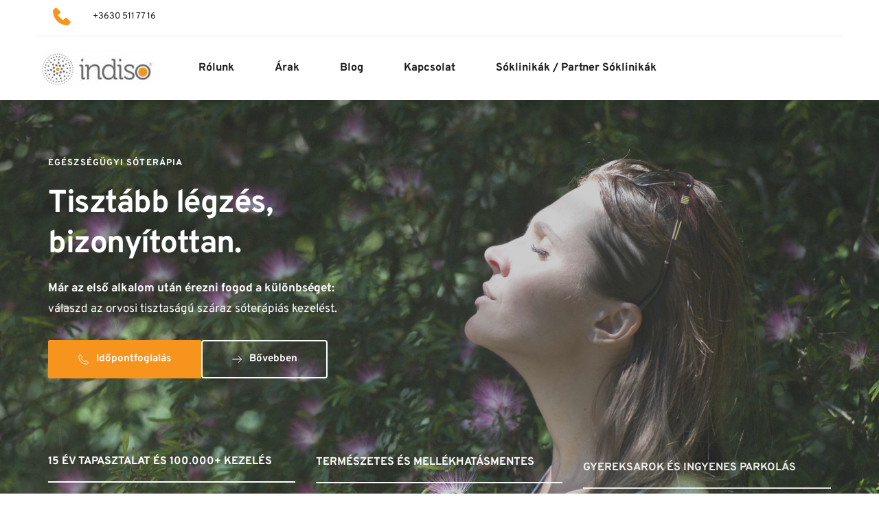

--- FILE ---
content_type: image/svg+xml
request_url: https://www.soklinika.hu/assets/svg/361af480af124d0e93c5f1b476c77d07.svg
body_size: 314
content:
<svg id="nc_icon" xmlns="http://www.w3.org/2000/svg" xml:space="preserve" viewBox="0 0 24 24"><path fill="currentColor" d="M12 0C7.6 0 3 3.4 3 9c0 5.3 8 13.4 8.3 13.7.2.2.4.3.7.3s.5-.1.7-.3C13 22.4 21 14.3 21 9c0-5.6-4.6-9-9-9zm0 12c-1.7 0-3-1.3-3-3s1.3-3 3-3 3 1.3 3 3-1.3 3-3 3z" class="nc-icon-wrapper"/></svg>


--- FILE ---
content_type: image/svg+xml
request_url: https://www.soklinika.hu/assets/svg/1be006b27345aba98475fb92a40a44bb.svg
body_size: 250
content:
<svg id="brz_icon" xmlns="http://www.w3.org/2000/svg" viewBox="0 0 16 16"><g fill="currentColor" class="nc-icon-wrapper"><path d="M0 10.8 2.09 13 8 6.76 13.91 13 16 10.8 9.05 3.46c-.58-.61-1.51-.61-2.09 0L0 10.8z" class="nc-icon-wrapper"/></g></svg>


--- FILE ---
content_type: image/svg+xml
request_url: https://www.soklinika.hu/assets/svg/f12fe60adedce5853e8110be2d110b87.svg
body_size: 292
content:
<svg id="brz_icon" xmlns="http://www.w3.org/2000/svg" viewBox="0 0 16 16"><path fill="currentColor" d="M15.787 7.496 10.182 2 9.153 3.008l4.364 4.279H.727A.72.72 0 0 0 0 8a.72.72 0 0 0 .727.713h12.79l-4.364 4.279L10.182 14l5.605-5.496a.703.703 0 0 0 0-1.008z" class="nc-icon-wrapper"/></svg>
